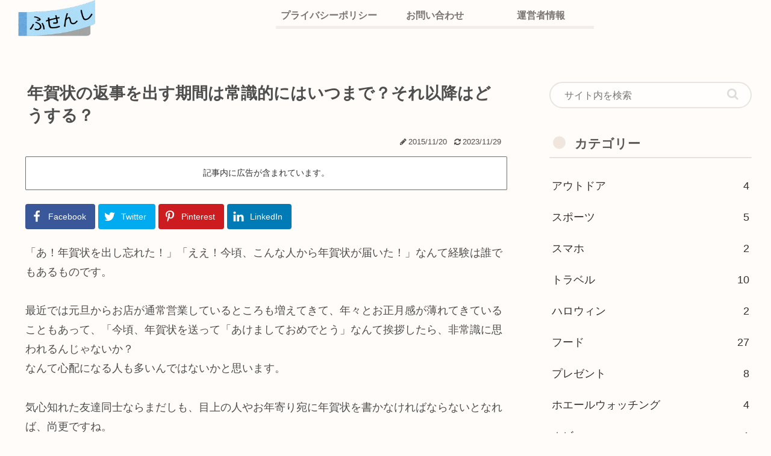

--- FILE ---
content_type: text/html; charset=utf-8
request_url: https://www.google.com/recaptcha/api2/aframe
body_size: 267
content:
<!DOCTYPE HTML><html><head><meta http-equiv="content-type" content="text/html; charset=UTF-8"></head><body><script nonce="gg9mJy4fPDT5xLdSSFKhzA">/** Anti-fraud and anti-abuse applications only. See google.com/recaptcha */ try{var clients={'sodar':'https://pagead2.googlesyndication.com/pagead/sodar?'};window.addEventListener("message",function(a){try{if(a.source===window.parent){var b=JSON.parse(a.data);var c=clients[b['id']];if(c){var d=document.createElement('img');d.src=c+b['params']+'&rc='+(localStorage.getItem("rc::a")?sessionStorage.getItem("rc::b"):"");window.document.body.appendChild(d);sessionStorage.setItem("rc::e",parseInt(sessionStorage.getItem("rc::e")||0)+1);localStorage.setItem("rc::h",'1768802373574');}}}catch(b){}});window.parent.postMessage("_grecaptcha_ready", "*");}catch(b){}</script></body></html>

--- FILE ---
content_type: application/javascript; charset=utf-8;
request_url: https://dalc.valuecommerce.com/app3?p=887822943&_s=https%3A%2F%2Ffusenshi.com%2Fnengajou-time-llimit%2F&vf=iVBORw0KGgoAAAANSUhEUgAAAAMAAAADCAYAAABWKLW%2FAAAAMElEQVQYV2NkFGP4nxF%2BguHmZCcGxqzjQv95jh1imPJXl4Exl6vr%2F7xnfQyKAi8YAB6rDw6BOq8FAAAAAElFTkSuQmCC
body_size: 718
content:
vc_linkswitch_callback({"t":"696dc843","r":"aW3IQwAIfk8Sdo3UCooERAqKC5buzA","ub":"aW3IQgAKascSdo3UCooBbQqKC%2FAYLA%3D%3D","vcid":"ONt8eu-ikmX0GamkwbnMnFGhbuvEvfCSm58-qjTD9zDFdxLLss_AgZXXxv975LHF","vcpub":"0.556623","l":4,"shopping.yahoo.co.jp":{"a":"2826703","m":"2201292","g":"efb7f4688c"},"p":887822943,"paypaymall.yahoo.co.jp":{"a":"2826703","m":"2201292","g":"efb7f4688c"},"s":3652331,"approach.yahoo.co.jp":{"a":"2826703","m":"2201292","g":"efb7f4688c"},"paypaystep.yahoo.co.jp":{"a":"2826703","m":"2201292","g":"efb7f4688c"},"mini-shopping.yahoo.co.jp":{"a":"2826703","m":"2201292","g":"efb7f4688c"},"shopping.geocities.jp":{"a":"2826703","m":"2201292","g":"efb7f4688c"}})